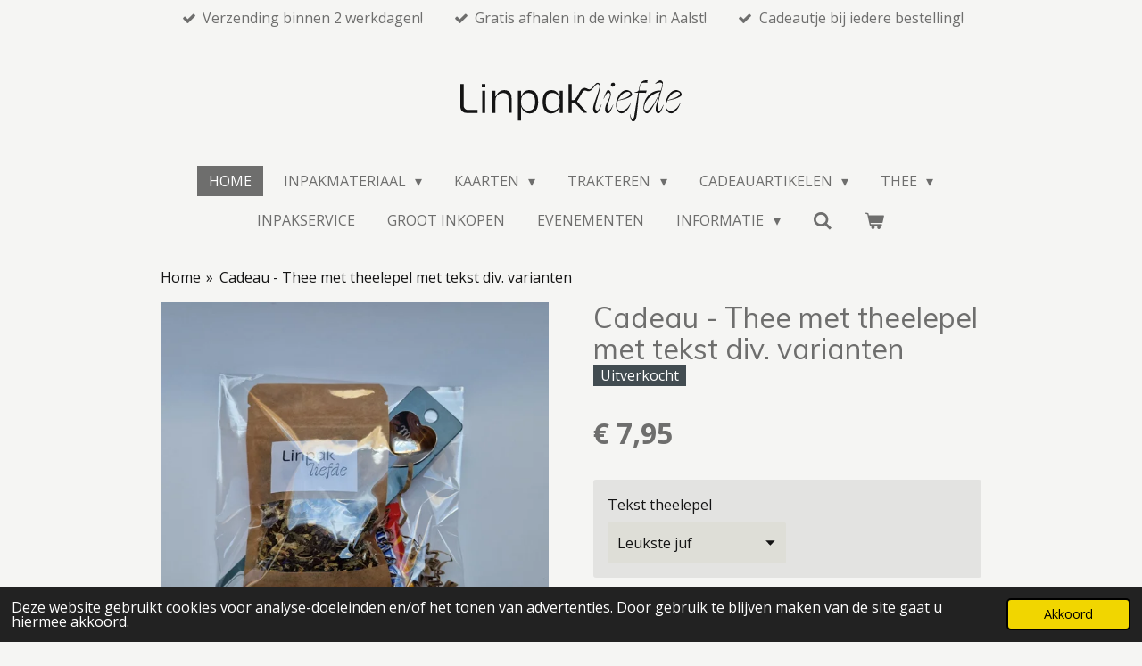

--- FILE ---
content_type: text/html; charset=UTF-8
request_url: https://www.linpakliefde.nl/product/10978722/cadeau-thee-met-theelepel-met-tekst-div-varianten
body_size: 15069
content:
<!DOCTYPE html>
<html lang="nl">
    <head>
        <meta http-equiv="Content-Type" content="text/html; charset=utf-8">
        <meta name="viewport" content="width=device-width, initial-scale=1.0, maximum-scale=5.0">
        <meta http-equiv="X-UA-Compatible" content="IE=edge">
        <link rel="canonical" href="https://www.linpakliefde.nl/product/10978722/cadeau-thee-met-theelepel-met-tekst-div-varianten">
        <link rel="sitemap" type="application/xml" href="https://www.linpakliefde.nl/sitemap.xml">
        <meta property="og:title" content="Cadeau - Thee met theelepel met tekst div. varianten | Linpakliefde">
        <meta property="og:url" content="https://www.linpakliefde.nl/product/10978722/cadeau-thee-met-theelepel-met-tekst-div-varianten">
        <base href="https://www.linpakliefde.nl/">
        <meta name="description" property="og:description" content="Een compleet theecadeautje met een zakje thee en een leuke theelepel met tekst naar keuze.&amp;nbsp;
Inhoud:
- Zakje thee (zwarte, groene, rooibos of vruchten thee) met papieren theefilters.
- Theelepel hart met tekst naar keuze.
- Ingepakt als compleet cadeautje
&amp;nbsp;">
                <script nonce="a7f023ad1547cdc56141cc421c26e406">
            
            window.JOUWWEB = window.JOUWWEB || {};
            window.JOUWWEB.application = window.JOUWWEB.application || {};
            window.JOUWWEB.application = {"backends":[{"domain":"jouwweb.nl","freeDomain":"jouwweb.site"},{"domain":"webador.com","freeDomain":"webadorsite.com"},{"domain":"webador.de","freeDomain":"webadorsite.com"},{"domain":"webador.fr","freeDomain":"webadorsite.com"},{"domain":"webador.es","freeDomain":"webadorsite.com"},{"domain":"webador.it","freeDomain":"webadorsite.com"},{"domain":"jouwweb.be","freeDomain":"jouwweb.site"},{"domain":"webador.ie","freeDomain":"webadorsite.com"},{"domain":"webador.co.uk","freeDomain":"webadorsite.com"},{"domain":"webador.at","freeDomain":"webadorsite.com"},{"domain":"webador.be","freeDomain":"webadorsite.com"},{"domain":"webador.ch","freeDomain":"webadorsite.com"},{"domain":"webador.ch","freeDomain":"webadorsite.com"},{"domain":"webador.mx","freeDomain":"webadorsite.com"},{"domain":"webador.com","freeDomain":"webadorsite.com"},{"domain":"webador.dk","freeDomain":"webadorsite.com"},{"domain":"webador.se","freeDomain":"webadorsite.com"},{"domain":"webador.no","freeDomain":"webadorsite.com"},{"domain":"webador.fi","freeDomain":"webadorsite.com"},{"domain":"webador.ca","freeDomain":"webadorsite.com"},{"domain":"webador.ca","freeDomain":"webadorsite.com"},{"domain":"webador.pl","freeDomain":"webadorsite.com"},{"domain":"webador.com.au","freeDomain":"webadorsite.com"},{"domain":"webador.nz","freeDomain":"webadorsite.com"}],"editorLocale":"nl-NL","editorTimezone":"Europe\/Amsterdam","editorLanguage":"nl","analytics4TrackingId":"G-E6PZPGE4QM","analyticsDimensions":[],"backendDomain":"www.jouwweb.nl","backendShortDomain":"jouwweb.nl","backendKey":"jouwweb-nl","freeWebsiteDomain":"jouwweb.site","noSsl":false,"build":{"reference":"634afd3"},"linkHostnames":["www.jouwweb.nl","www.webador.com","www.webador.de","www.webador.fr","www.webador.es","www.webador.it","www.jouwweb.be","www.webador.ie","www.webador.co.uk","www.webador.at","www.webador.be","www.webador.ch","fr.webador.ch","www.webador.mx","es.webador.com","www.webador.dk","www.webador.se","www.webador.no","www.webador.fi","www.webador.ca","fr.webador.ca","www.webador.pl","www.webador.com.au","www.webador.nz"],"assetsUrl":"https:\/\/assets.jwwb.nl","loginUrl":"https:\/\/www.jouwweb.nl\/inloggen","publishUrl":"https:\/\/www.jouwweb.nl\/v2\/website\/3195159\/publish-proxy","adminUserOrIp":false,"pricing":{"plans":{"lite":{"amount":"700","currency":"EUR"},"pro":{"amount":"1200","currency":"EUR"},"business":{"amount":"2400","currency":"EUR"}},"yearlyDiscount":{"price":{"amount":"0","currency":"EUR"},"ratio":0,"percent":"0%","discountPrice":{"amount":"0","currency":"EUR"},"termPricePerMonth":{"amount":"0","currency":"EUR"},"termPricePerYear":{"amount":"0","currency":"EUR"}}},"hcUrl":{"add-product-variants":"https:\/\/help.jouwweb.nl\/hc\/nl\/articles\/28594307773201","basic-vs-advanced-shipping":"https:\/\/help.jouwweb.nl\/hc\/nl\/articles\/28594268794257","html-in-head":"https:\/\/help.jouwweb.nl\/hc\/nl\/articles\/28594336422545","link-domain-name":"https:\/\/help.jouwweb.nl\/hc\/nl\/articles\/28594325307409","optimize-for-mobile":"https:\/\/help.jouwweb.nl\/hc\/nl\/articles\/28594312927121","seo":"https:\/\/help.jouwweb.nl\/hc\/nl\/sections\/28507243966737","transfer-domain-name":"https:\/\/help.jouwweb.nl\/hc\/nl\/articles\/28594325232657","website-not-secure":"https:\/\/help.jouwweb.nl\/hc\/nl\/articles\/28594252935825"}};
            window.JOUWWEB.brand = {"type":"jouwweb","name":"JouwWeb","domain":"JouwWeb.nl","supportEmail":"support@jouwweb.nl"};
                    
                window.JOUWWEB = window.JOUWWEB || {};
                window.JOUWWEB.websiteRendering = {"locale":"nl-NL","timezone":"Europe\/Amsterdam","routes":{"api\/upload\/product-field":"\/_api\/upload\/product-field","checkout\/cart":"\/winkelwagen","payment":"\/bestelling-afronden\/:publicOrderId","payment\/forward":"\/bestelling-afronden\/:publicOrderId\/forward","public-order":"\/bestelling\/:publicOrderId","checkout\/authorize":"\/winkelwagen\/authorize\/:gateway","wishlist":"\/verlanglijst"}};
                                                    window.JOUWWEB.website = {"id":3195159,"locale":"nl-NL","enabled":true,"title":"Linpakliefde","hasTitle":true,"roleOfLoggedInUser":null,"ownerLocale":"nl-NL","plan":"business","freeWebsiteDomain":"jouwweb.site","backendKey":"jouwweb-nl","currency":"EUR","defaultLocale":"nl-NL","url":"https:\/\/www.linpakliefde.nl\/","homepageSegmentId":12815068,"category":"webshop","isOffline":false,"isPublished":true,"locales":["nl-NL"],"allowed":{"ads":false,"credits":true,"externalLinks":true,"slideshow":true,"customDefaultSlideshow":true,"hostedAlbums":true,"moderators":true,"mailboxQuota":10,"statisticsVisitors":true,"statisticsDetailed":true,"statisticsMonths":-1,"favicon":true,"password":true,"freeDomains":0,"freeMailAccounts":1,"canUseLanguages":false,"fileUpload":true,"legacyFontSize":false,"webshop":true,"products":-1,"imageText":false,"search":true,"audioUpload":true,"videoUpload":5000,"allowDangerousForms":false,"allowHtmlCode":true,"mobileBar":true,"sidebar":false,"poll":false,"allowCustomForms":true,"allowBusinessListing":true,"allowCustomAnalytics":true,"allowAccountingLink":true,"digitalProducts":true,"sitemapElement":false},"mobileBar":{"enabled":true,"theme":"accent","email":{"active":true,"value":"linpakliefde@outlook.com"},"location":{"active":true,"value":"Hambloksestraat 11"},"phone":{"active":true,"value":"+31639442365"},"whatsapp":{"active":false},"social":{"active":false,"network":"facebook"}},"webshop":{"enabled":true,"currency":"EUR","taxEnabled":true,"taxInclusive":true,"vatDisclaimerVisible":false,"orderNotice":"<p>Neem voor bestellingen vanuit Belgi&euml; contact op via het contactformulier.<\/p>","orderConfirmation":"<p>Bedankt voor je bestelling!<\/p>\n<p>Je ontvangt zo snel mogelijk bericht van ons over de afhandeling van je bestelling!<\/p>","freeShipping":false,"freeShippingAmount":"0.00","shippingDisclaimerVisible":false,"pickupAllowed":true,"couponAllowed":true,"detailsPageAvailable":true,"socialMediaVisible":true,"termsPage":null,"termsPageUrl":null,"extraTerms":null,"pricingVisible":true,"orderButtonVisible":true,"shippingAdvanced":false,"shippingAdvancedBackEnd":false,"soldOutVisible":true,"backInStockNotificationEnabled":false,"canAddProducts":true,"nextOrderNumber":2026002,"allowedServicePoints":["dhl","postnl"],"sendcloudConfigured":false,"sendcloudFallbackPublicKey":"a3d50033a59b4a598f1d7ce7e72aafdf","taxExemptionAllowed":false,"invoiceComment":null,"emptyCartVisible":true,"minimumOrderPrice":"10.00","productNumbersEnabled":false,"wishlistEnabled":true,"hideTaxOnCart":false},"isTreatedAsWebshop":true};                            window.JOUWWEB.cart = {"products":[],"coupon":null,"shippingCountryCode":null,"shippingChoice":null,"breakdown":[]};                            window.JOUWWEB.scripts = ["website-rendering\/webshop"];                        window.parent.JOUWWEB.colorPalette = window.JOUWWEB.colorPalette;
        </script>
                <title>Cadeau - Thee met theelepel met tekst div. varianten | Linpakliefde</title>
                                            <link href="https://primary.jwwb.nl/public/g/x/e/temp-lyfbnxqxzleegoxgupoz/touch-icon-iphone.png?bust=1687541161" rel="apple-touch-icon" sizes="60x60">                                                <link href="https://primary.jwwb.nl/public/g/x/e/temp-lyfbnxqxzleegoxgupoz/touch-icon-ipad.png?bust=1687541161" rel="apple-touch-icon" sizes="76x76">                                                <link href="https://primary.jwwb.nl/public/g/x/e/temp-lyfbnxqxzleegoxgupoz/touch-icon-iphone-retina.png?bust=1687541161" rel="apple-touch-icon" sizes="120x120">                                                <link href="https://primary.jwwb.nl/public/g/x/e/temp-lyfbnxqxzleegoxgupoz/touch-icon-ipad-retina.png?bust=1687541161" rel="apple-touch-icon" sizes="152x152">                                                <link href="https://primary.jwwb.nl/public/g/x/e/temp-lyfbnxqxzleegoxgupoz/favicon.png?bust=1687541161" rel="shortcut icon">                                                <link href="https://primary.jwwb.nl/public/g/x/e/temp-lyfbnxqxzleegoxgupoz/favicon.png?bust=1687541161" rel="icon">                                        <meta property="og:image" content="https&#x3A;&#x2F;&#x2F;primary.jwwb.nl&#x2F;public&#x2F;g&#x2F;x&#x2F;e&#x2F;temp-lyfbnxqxzleegoxgupoz&#x2F;b35ccp&#x2F;20230623_140049.jpg&#x3F;enable-io&#x3D;true&amp;enable&#x3D;upscale&amp;fit&#x3D;bounds&amp;width&#x3D;1200">
                                    <meta name="twitter:card" content="summary_large_image">
                        <meta property="twitter:image" content="https&#x3A;&#x2F;&#x2F;primary.jwwb.nl&#x2F;public&#x2F;g&#x2F;x&#x2F;e&#x2F;temp-lyfbnxqxzleegoxgupoz&#x2F;b35ccp&#x2F;20230623_140049.jpg&#x3F;enable-io&#x3D;true&amp;enable&#x3D;upscale&amp;fit&#x3D;bounds&amp;width&#x3D;1200">
                                                    <script src="https://plausible.io/js/script.manual.js" nonce="a7f023ad1547cdc56141cc421c26e406" data-turbo-track="reload" defer data-domain="shard9.jouwweb.nl"></script>
<link rel="stylesheet" type="text/css" href="https://gfonts.jwwb.nl/css?display=fallback&amp;family=Open+Sans%3A400%2C700%2C400italic%2C700italic%7CMuli%3A400%2C700%2C400italic%2C700italic" nonce="a7f023ad1547cdc56141cc421c26e406" data-turbo-track="dynamic">
<script src="https://assets.jwwb.nl/assets/build/website-rendering/nl-NL.js?bust=af8dcdef13a1895089e9" nonce="a7f023ad1547cdc56141cc421c26e406" data-turbo-track="reload" defer></script>
<script src="https://assets.jwwb.nl/assets/website-rendering/runtime.4835e39f538d0d17d46f.js?bust=e90f0e79d8291a81b415" nonce="a7f023ad1547cdc56141cc421c26e406" data-turbo-track="reload" defer></script>
<script src="https://assets.jwwb.nl/assets/website-rendering/812.881ee67943804724d5af.js?bust=78ab7ad7d6392c42d317" nonce="a7f023ad1547cdc56141cc421c26e406" data-turbo-track="reload" defer></script>
<script src="https://assets.jwwb.nl/assets/website-rendering/main.a9a7b35cd7f79178d360.js?bust=90b25e3a7431c9c7ef1c" nonce="a7f023ad1547cdc56141cc421c26e406" data-turbo-track="reload" defer></script>
<link rel="preload" href="https://assets.jwwb.nl/assets/website-rendering/styles.c7a2b441bf8d633a2752.css?bust=45105d711e9f45e864c3" as="style">
<link rel="preload" href="https://assets.jwwb.nl/assets/website-rendering/fonts/icons-website-rendering/font/website-rendering.woff2?bust=bd2797014f9452dadc8e" as="font" crossorigin>
<link rel="preconnect" href="https://gfonts.jwwb.nl">
<link rel="stylesheet" type="text/css" href="https://assets.jwwb.nl/assets/website-rendering/styles.c7a2b441bf8d633a2752.css?bust=45105d711e9f45e864c3" nonce="a7f023ad1547cdc56141cc421c26e406" data-turbo-track="dynamic">
<link rel="preconnect" href="https://assets.jwwb.nl">
<link rel="stylesheet" type="text/css" href="https://primary.jwwb.nl/public/g/x/e/temp-lyfbnxqxzleegoxgupoz/style.css?bust=1769168352" nonce="a7f023ad1547cdc56141cc421c26e406" data-turbo-track="dynamic">    </head>
    <body
        id="top"
        class="jw-is-no-slideshow jw-header-is-image jw-is-segment-product jw-is-frontend jw-is-no-sidebar jw-is-messagebar jw-is-no-touch-device jw-is-no-mobile"
                                    data-jouwweb-page="10978722"
                                                data-jouwweb-segment-id="10978722"
                                                data-jouwweb-segment-type="product"
                                                data-template-threshold="1020"
                                                data-template-name="clean&#x7C;minimal"
                            itemscope
        itemtype="https://schema.org/Product"
    >
                                    <meta itemprop="url" content="https://www.linpakliefde.nl/product/10978722/cadeau-thee-met-theelepel-met-tekst-div-varianten">
        <a href="#main-content" class="jw-skip-link">
            Ga direct naar de hoofdinhoud        </a>
        <div class="jw-background"></div>
        <div class="jw-body">
            <div class="jw-mobile-menu jw-mobile-is-logo js-mobile-menu">
            <button
            type="button"
            class="jw-mobile-menu__button jw-mobile-toggle"
            aria-label="Open / sluit menu"
        >
            <span class="jw-icon-burger"></span>
        </button>
        <div class="jw-mobile-header jw-mobile-header--image">
        <a            class="jw-mobile-header-content"
                            href="/"
                        >
                            <img class="jw-mobile-logo jw-mobile-logo--landscape" src="https://primary.jwwb.nl/public/g/x/e/temp-lyfbnxqxzleegoxgupoz/lin-2301-primairlogo-export_01-zonderachtergrond.svg" srcset="https://primary.jwwb.nl/public/g/x/e/temp-lyfbnxqxzleegoxgupoz/lin-2301-primairlogo-export_01-zonderachtergrond.svg 1x" alt="Linpakliefde" title="Linpakliefde">                                </a>
    </div>

        <a
        href="/winkelwagen"
        class="jw-mobile-menu__button jw-mobile-header-cart"
        aria-label="Bekijk winkelwagen"
    >
        <span class="jw-icon-badge-wrapper">
            <span class="website-rendering-icon-basket" aria-hidden="true"></span>
            <span class="jw-icon-badge hidden" aria-hidden="true"></span>
        </span>
    </a>
    
    </div>
    <div class="jw-mobile-menu-search jw-mobile-menu-search--hidden">
        <form
            action="/zoeken"
            method="get"
            class="jw-mobile-menu-search__box"
        >
            <input
                type="text"
                name="q"
                value=""
                placeholder="Zoeken..."
                class="jw-mobile-menu-search__input"
                aria-label="Zoeken"
            >
            <button type="submit" class="jw-btn jw-btn--style-flat jw-mobile-menu-search__button" aria-label="Zoeken">
                <span class="website-rendering-icon-search" aria-hidden="true"></span>
            </button>
            <button type="button" class="jw-btn jw-btn--style-flat jw-mobile-menu-search__button js-cancel-search" aria-label="Zoekopdracht annuleren">
                <span class="website-rendering-icon-cancel" aria-hidden="true"></span>
            </button>
        </form>
    </div>
            <div class="message-bar message-bar--accent"><div class="message-bar__container"><ul class="message-bar-usps"><li class="message-bar-usps__item"><i class="website-rendering-icon-ok"></i><span>Verzending binnen 2 werkdagen!</span></li><li class="message-bar-usps__item"><i class="website-rendering-icon-ok"></i><span>Gratis afhalen in de winkel in Aalst!</span></li><li class="message-bar-usps__item"><i class="website-rendering-icon-ok"></i><span>Cadeautje bij iedere bestelling! </span></li></ul></div></div><div class="topmenu">
    <header>
        <div class="topmenu-inner js-topbar-content-container">
            <div class="jw-header-logo">
            <div
    id="jw-header-image-container"
    class="jw-header jw-header-image jw-header-image-toggle"
    style="flex-basis: 278px; max-width: 278px; flex-shrink: 1;"
>
            <a href="/">
        <img id="jw-header-image" data-image-id="84122410" srcset="https://primary.jwwb.nl/public/g/x/e/temp-lyfbnxqxzleegoxgupoz/lin-2301-primairlogo-export_01-zonderachtergrond.svg 278w, https://primary.jwwb.nl/public/g/x/e/temp-lyfbnxqxzleegoxgupoz/lin-2301-primairlogo-export_01-zonderachtergrond.svg 335w" class="jw-header-image" title="Linpakliefde" style="" sizes="278px" width="278" height="51" intrinsicsize="278.00 x 51.00" alt="Linpakliefde">                </a>
    </div>
        <div
    class="jw-header jw-header-title-container jw-header-text jw-header-text-toggle"
    data-stylable="true"
>
    <a        id="jw-header-title"
        class="jw-header-title"
                    href="/"
            >
        LOGO    </a>
</div>
</div>
            <nav class="menu jw-menu-copy">
                <ul
    id="jw-menu"
    class="jw-menu jw-menu-horizontal"
            >
            <li
    class="jw-menu-item jw-menu-is-active"
>
        <a        class="jw-menu-link js-active-menu-item"
        href="/"                                            data-page-link-id="12815068"
                            >
                <span class="">
            Home        </span>
            </a>
                </li>
            <li
    class="jw-menu-item jw-menu-has-submenu"
>
        <a        class="jw-menu-link"
        href="/inpakmateriaal"                                            data-page-link-id="13422128"
                            >
                <span class="">
            Inpakmateriaal        </span>
                    <span class="jw-arrow jw-arrow-toplevel"></span>
            </a>
                    <ul
            class="jw-submenu"
                    >
                            <li
    class="jw-menu-item jw-menu-has-submenu"
>
        <a        class="jw-menu-link"
        href="/inpakmateriaal/cadeaupapier"                                            data-page-link-id="14002832"
                            >
                <span class="">
            Cadeaupapier        </span>
                    <span class="jw-arrow"></span>
            </a>
                    <ul
            class="jw-submenu"
                    >
                            <li
    class="jw-menu-item"
>
        <a        class="jw-menu-link"
        href="/inpakmateriaal/cadeaupapier/cadeaupapier-30-cm"                                            data-page-link-id="14002878"
                            >
                <span class="">
            Cadeaupapier - 30 cm        </span>
            </a>
                </li>
                            <li
    class="jw-menu-item"
>
        <a        class="jw-menu-link"
        href="/inpakmateriaal/cadeaupapier/cadeaupapier-50-cm"                                            data-page-link-id="14002882"
                            >
                <span class="">
            Cadeaupapier - 50 cm        </span>
            </a>
                </li>
                    </ul>
        </li>
                            <li
    class="jw-menu-item jw-menu-has-submenu"
>
        <a        class="jw-menu-link"
        href="/inpakmateriaal/zakjes"                                            data-page-link-id="14002962"
                            >
                <span class="">
            Zakjes        </span>
                    <span class="jw-arrow"></span>
            </a>
                    <ul
            class="jw-submenu"
                    >
                            <li
    class="jw-menu-item"
>
        <a        class="jw-menu-link"
        href="/inpakmateriaal/zakjes/zakjes-papier-7x13-cm"                                            data-page-link-id="14002980"
                            >
                <span class="">
            Zakjes - papier -  7x13 cm        </span>
            </a>
                </li>
                            <li
    class="jw-menu-item"
>
        <a        class="jw-menu-link"
        href="/inpakmateriaal/zakjes/zakjes-papier-12x19-cm"                                            data-page-link-id="14002988"
                            >
                <span class="">
            Zakjes - papier - 12x19 cm        </span>
            </a>
                </li>
                            <li
    class="jw-menu-item"
>
        <a        class="jw-menu-link"
        href="/inpakmateriaal/zakjes/zakjes-papier-17x25-cm"                                            data-page-link-id="14002989"
                            >
                <span class="">
            Zakjes - papier - 17x25 cm        </span>
            </a>
                </li>
                            <li
    class="jw-menu-item"
>
        <a        class="jw-menu-link"
        href="/inpakmateriaal/zakjes/zakjes-papier-blokbodem"                                            data-page-link-id="18759790"
                            >
                <span class="">
            Zakjes - papier - blokbodem        </span>
            </a>
                </li>
                            <li
    class="jw-menu-item"
>
        <a        class="jw-menu-link"
        href="/inpakmateriaal/zakjes/zakjes-cellofaan"                                            data-page-link-id="26315781"
                            >
                <span class="">
            Zakjes - cellofaan        </span>
            </a>
                </li>
                    </ul>
        </li>
                            <li
    class="jw-menu-item jw-menu-has-submenu"
>
        <a        class="jw-menu-link"
        href="/inpakmateriaal/stickers"                                            data-page-link-id="14002502"
                            >
                <span class="">
            Stickers        </span>
                    <span class="jw-arrow"></span>
            </a>
                    <ul
            class="jw-submenu"
                    >
                            <li
    class="jw-menu-item"
>
        <a        class="jw-menu-link"
        href="/inpakmateriaal/stickers/stickers-tekst"                                            data-page-link-id="23409473"
                            >
                <span class="">
            Stickers - tekst        </span>
            </a>
                </li>
                            <li
    class="jw-menu-item"
>
        <a        class="jw-menu-link"
        href="/inpakmateriaal/stickers/stickers-afbeelding"                                            data-page-link-id="23409477"
                            >
                <span class="">
            Stickers - afbeelding        </span>
            </a>
                </li>
                            <li
    class="jw-menu-item"
>
        <a        class="jw-menu-link"
        href="/inpakmateriaal/stickers/stickers-hart"                                            data-page-link-id="23409503"
                            >
                <span class="">
            Stickers - hart        </span>
            </a>
                </li>
                            <li
    class="jw-menu-item"
>
        <a        class="jw-menu-link"
        href="/inpakmateriaal/stickers/stickers-cijfer"                                            data-page-link-id="23409481"
                            >
                <span class="">
            Stickers - cijfer        </span>
            </a>
                </li>
                    </ul>
        </li>
                            <li
    class="jw-menu-item"
>
        <a        class="jw-menu-link"
        href="/inpakmateriaal/tissuepapier"                                            data-page-link-id="14002504"
                            >
                <span class="">
            Tissuepapier        </span>
            </a>
                </li>
                            <li
    class="jw-menu-item jw-menu-has-submenu"
>
        <a        class="jw-menu-link"
        href="/inpakmateriaal/lint-en-koord"                                            data-page-link-id="19834320"
                            >
                <span class="">
            Lint en koord        </span>
                    <span class="jw-arrow"></span>
            </a>
                    <ul
            class="jw-submenu"
                    >
                            <li
    class="jw-menu-item"
>
        <a        class="jw-menu-link"
        href="/inpakmateriaal/lint-en-koord/krullint"                                            data-page-link-id="14002505"
                            >
                <span class="">
            Krullint        </span>
            </a>
                </li>
                            <li
    class="jw-menu-item"
>
        <a        class="jw-menu-link"
        href="/inpakmateriaal/lint-en-koord/satijnlint"                                            data-page-link-id="19834355"
                            >
                <span class="">
            Satijnlint        </span>
            </a>
                </li>
                            <li
    class="jw-menu-item"
>
        <a        class="jw-menu-link"
        href="/inpakmateriaal/lint-en-koord/lucente-lint"                                            data-page-link-id="19834399"
                            >
                <span class="">
            Lucente lint        </span>
            </a>
                </li>
                            <li
    class="jw-menu-item"
>
        <a        class="jw-menu-link"
        href="/inpakmateriaal/lint-en-koord/elastisch-koord"                                            data-page-link-id="19834380"
                            >
                <span class="">
            Elastisch koord        </span>
            </a>
                </li>
                    </ul>
        </li>
                            <li
    class="jw-menu-item"
>
        <a        class="jw-menu-link"
        href="/inpakmateriaal/labels"                                            data-page-link-id="14002514"
                            >
                <span class="">
            Labels        </span>
            </a>
                </li>
                            <li
    class="jw-menu-item"
>
        <a        class="jw-menu-link"
        href="/inpakmateriaal/clips-klemmen"                                            data-page-link-id="14002533"
                            >
                <span class="">
            Clips / klemmen        </span>
            </a>
                </li>
                            <li
    class="jw-menu-item jw-menu-has-submenu"
>
        <a        class="jw-menu-link"
        href="/inpakmateriaal/doosjes-1"                                            data-page-link-id="14491308"
                            >
                <span class="">
            Doosjes        </span>
                    <span class="jw-arrow"></span>
            </a>
                    <ul
            class="jw-submenu"
                    >
                            <li
    class="jw-menu-item"
>
        <a        class="jw-menu-link"
        href="/inpakmateriaal/doosjes-1/doosjes-bedrukt"                                            data-page-link-id="14491476"
                            >
                <span class="">
            Doosjes - bedrukt        </span>
            </a>
                </li>
                            <li
    class="jw-menu-item"
>
        <a        class="jw-menu-link"
        href="/inpakmateriaal/doosjes-1/doosjes-kraft"                                            data-page-link-id="14491482"
                            >
                <span class="">
            Doosjes - kraft        </span>
            </a>
                </li>
                    </ul>
        </li>
                            <li
    class="jw-menu-item jw-menu-has-submenu"
>
        <a        class="jw-menu-link"
        href="/inpakmateriaal/setjes"                                            data-page-link-id="20956615"
                            >
                <span class="">
            Setjes        </span>
                    <span class="jw-arrow"></span>
            </a>
                    <ul
            class="jw-submenu"
                    >
                            <li
    class="jw-menu-item"
>
        <a        class="jw-menu-link"
        href="/inpakmateriaal/setjes/stickersetjes"                                            data-page-link-id="20956637"
                            >
                <span class="">
            Stickersetjes        </span>
            </a>
                </li>
                    </ul>
        </li>
                    </ul>
        </li>
            <li
    class="jw-menu-item jw-menu-has-submenu"
>
        <a        class="jw-menu-link"
        href="/kaarten-1"                                            data-page-link-id="14493580"
                            >
                <span class="">
            Kaarten        </span>
                    <span class="jw-arrow jw-arrow-toplevel"></span>
            </a>
                    <ul
            class="jw-submenu"
                    >
                            <li
    class="jw-menu-item"
>
        <a        class="jw-menu-link"
        href="/kaarten-1/wenskaarten"                                            data-page-link-id="14495479"
                            >
                <span class="">
            Wenskaarten        </span>
            </a>
                </li>
                            <li
    class="jw-menu-item"
>
        <a        class="jw-menu-link"
        href="/kaarten-1/minikaarten"                                            data-page-link-id="14493627"
                            >
                <span class="">
            Minikaarten        </span>
            </a>
                </li>
                    </ul>
        </li>
            <li
    class="jw-menu-item jw-menu-has-submenu"
>
        <a        class="jw-menu-link"
        href="/trakteren"                                            data-page-link-id="13422583"
                            >
                <span class="">
            Trakteren        </span>
                    <span class="jw-arrow jw-arrow-toplevel"></span>
            </a>
                    <ul
            class="jw-submenu"
                    >
                            <li
    class="jw-menu-item jw-menu-has-submenu"
>
        <a        class="jw-menu-link"
        href="/trakteren/kant-en-klare-traktaties"                                            data-page-link-id="19554629"
                            >
                <span class="">
            Kant-en-klare traktaties        </span>
                    <span class="jw-arrow"></span>
            </a>
                    <ul
            class="jw-submenu"
                    >
                            <li
    class="jw-menu-item"
>
        <a        class="jw-menu-link"
        href="/trakteren/kant-en-klare-traktaties/traktaties-kinderen"                                            data-page-link-id="14493838"
                            >
                <span class="">
            Traktaties kinderen        </span>
            </a>
                </li>
                            <li
    class="jw-menu-item"
>
        <a        class="jw-menu-link"
        href="/trakteren/kant-en-klare-traktaties/traktaties-volwassenen"                                            data-page-link-id="28210369"
                            >
                <span class="">
            Traktaties volwassenen        </span>
            </a>
                </li>
                            <li
    class="jw-menu-item"
>
        <a        class="jw-menu-link"
        href="/trakteren/kant-en-klare-traktaties/bedankjes"                                            data-page-link-id="14493925"
                            >
                <span class="">
            Bedankjes        </span>
            </a>
                </li>
                    </ul>
        </li>
                            <li
    class="jw-menu-item jw-menu-has-submenu"
>
        <a        class="jw-menu-link"
        href="/trakteren/traktatiematerialen"                                            data-page-link-id="16269958"
                            >
                <span class="">
            Traktatiematerialen        </span>
                    <span class="jw-arrow"></span>
            </a>
                    <ul
            class="jw-submenu"
                    >
                            <li
    class="jw-menu-item"
>
        <a        class="jw-menu-link"
        href="/trakteren/traktatiematerialen/traktatiestickers"                                            data-page-link-id="16269992"
                            >
                <span class="">
            Traktatiestickers        </span>
            </a>
                </li>
                            <li
    class="jw-menu-item"
>
        <a        class="jw-menu-link"
        href="/trakteren/traktatiematerialen/traktatieverpakkingen"                                            data-page-link-id="16269997"
                            >
                <span class="">
            Traktatieverpakkingen        </span>
            </a>
                </li>
                    </ul>
        </li>
                    </ul>
        </li>
            <li
    class="jw-menu-item jw-menu-has-submenu"
>
        <a        class="jw-menu-link"
        href="/cadeauartikelen"                                            data-page-link-id="18361345"
                            >
                <span class="">
            Cadeauartikelen        </span>
                    <span class="jw-arrow jw-arrow-toplevel"></span>
            </a>
                    <ul
            class="jw-submenu"
                    >
                            <li
    class="jw-menu-item"
>
        <a        class="jw-menu-link"
        href="/cadeauartikelen/cadeaubonnen"                                            data-page-link-id="21726353"
                            >
                <span class="">
            Cadeaubonnen        </span>
            </a>
                </li>
                            <li
    class="jw-menu-item jw-menu-has-submenu"
>
        <a        class="jw-menu-link"
        href="/cadeauartikelen/sieraden"                                            data-page-link-id="18581597"
                            >
                <span class="">
            Sieraden        </span>
                    <span class="jw-arrow"></span>
            </a>
                    <ul
            class="jw-submenu"
                    >
                            <li
    class="jw-menu-item"
>
        <a        class="jw-menu-link"
        href="/cadeauartikelen/sieraden/kettingen"                                            data-page-link-id="18581617"
                            >
                <span class="">
            Kettingen        </span>
            </a>
                </li>
                            <li
    class="jw-menu-item"
>
        <a        class="jw-menu-link"
        href="/cadeauartikelen/sieraden/armbanden"                                            data-page-link-id="18581627"
                            >
                <span class="">
            Armbanden        </span>
            </a>
                </li>
                            <li
    class="jw-menu-item"
>
        <a        class="jw-menu-link"
        href="/cadeauartikelen/sieraden/enkelbandjes"                                            data-page-link-id="18581628"
                            >
                <span class="">
            Enkelbandjes        </span>
            </a>
                </li>
                            <li
    class="jw-menu-item"
>
        <a        class="jw-menu-link"
        href="/cadeauartikelen/sieraden/lint-armbandjes"                                            data-page-link-id="18660693"
                            >
                <span class="">
            Lint armbandjes        </span>
            </a>
                </li>
                    </ul>
        </li>
                            <li
    class="jw-menu-item"
>
        <a        class="jw-menu-link"
        href="/cadeauartikelen/theecadeaus-1"                                            data-page-link-id="18361414"
                            >
                <span class="">
            Theecadeaus        </span>
            </a>
                </li>
                            <li
    class="jw-menu-item"
>
        <a        class="jw-menu-link"
        href="/cadeauartikelen/woonaccessoires"                                            data-page-link-id="18361426"
                            >
                <span class="">
            Woonaccessoires        </span>
            </a>
                </li>
                    </ul>
        </li>
            <li
    class="jw-menu-item jw-menu-has-submenu"
>
        <a        class="jw-menu-link"
        href="/thee"                                            data-page-link-id="13422753"
                            >
                <span class="">
            Thee        </span>
                    <span class="jw-arrow jw-arrow-toplevel"></span>
            </a>
                    <ul
            class="jw-submenu"
                    >
                            <li
    class="jw-menu-item"
>
        <a        class="jw-menu-link"
        href="/thee/zwarte-thee"                                            data-page-link-id="14441188"
                            >
                <span class="">
            Zwarte thee        </span>
            </a>
                </li>
                            <li
    class="jw-menu-item"
>
        <a        class="jw-menu-link"
        href="/thee/groene-thee"                                            data-page-link-id="14441189"
                            >
                <span class="">
            Groene thee        </span>
            </a>
                </li>
                            <li
    class="jw-menu-item"
>
        <a        class="jw-menu-link"
        href="/thee/rooibos"                                            data-page-link-id="14441201"
                            >
                <span class="">
            Rooibos        </span>
            </a>
                </li>
                            <li
    class="jw-menu-item"
>
        <a        class="jw-menu-link"
        href="/thee/vruchtenthee"                                            data-page-link-id="14441200"
                            >
                <span class="">
            Vruchtenthee        </span>
            </a>
                </li>
                            <li
    class="jw-menu-item"
>
        <a        class="jw-menu-link"
        href="/thee/thee-accessoires"                                            data-page-link-id="23482073"
                            >
                <span class="">
            Thee accessoires        </span>
            </a>
                </li>
                    </ul>
        </li>
            <li
    class="jw-menu-item"
>
        <a        class="jw-menu-link"
        href="/inpakservice"                                            data-page-link-id="18359294"
                            >
                <span class="">
            Inpakservice        </span>
            </a>
                </li>
            <li
    class="jw-menu-item"
>
        <a        class="jw-menu-link"
        href="/groot-inkopen"                                            data-page-link-id="21353168"
                            >
                <span class="">
            Groot inkopen        </span>
            </a>
                </li>
            <li
    class="jw-menu-item"
>
        <a        class="jw-menu-link"
        href="/evenementen"                                            data-page-link-id="15089697"
                            >
                <span class="">
            Evenementen        </span>
            </a>
                </li>
            <li
    class="jw-menu-item jw-menu-has-submenu"
>
        <a        class="jw-menu-link"
        href="/informatie"                                            data-page-link-id="14603038"
                            >
                <span class="">
            Informatie        </span>
                    <span class="jw-arrow jw-arrow-toplevel"></span>
            </a>
                    <ul
            class="jw-submenu"
                    >
                            <li
    class="jw-menu-item"
>
        <a        class="jw-menu-link"
        href="/informatie/over-mij"                                            data-page-link-id="23466450"
                            >
                <span class="">
            Over mij        </span>
            </a>
                </li>
                            <li
    class="jw-menu-item"
>
        <a        class="jw-menu-link"
        href="/informatie/contact"                                            data-page-link-id="12815070"
                            >
                <span class="">
            Contact        </span>
            </a>
                </li>
                            <li
    class="jw-menu-item"
>
        <a        class="jw-menu-link"
        href="/informatie/openingstijden"                                            data-page-link-id="14603091"
                            >
                <span class="">
            Openingstijden        </span>
            </a>
                </li>
                            <li
    class="jw-menu-item"
>
        <a        class="jw-menu-link"
        href="/informatie/verzending"                                            data-page-link-id="14603199"
                            >
                <span class="">
            Verzending        </span>
            </a>
                </li>
                    </ul>
        </li>
            <li
    class="jw-menu-item jw-menu-search-item"
>
        <button        class="jw-menu-link jw-menu-link--icon jw-text-button"
                                                                    title="Zoeken"
            >
                                <span class="website-rendering-icon-search"></span>
                            <span class="hidden-desktop-horizontal-menu">
            Zoeken        </span>
            </button>
                
            <div class="jw-popover-container jw-popover-container--inline is-hidden">
                <div class="jw-popover-backdrop"></div>
                <div class="jw-popover">
                    <div class="jw-popover__arrow"></div>
                    <div class="jw-popover__content jw-section-white">
                        <form  class="jw-search" action="/zoeken" method="get">
                            
                            <input class="jw-search__input" type="text" name="q" value="" placeholder="Zoeken..." aria-label="Zoeken" >
                            <button class="jw-search__submit" type="submit" aria-label="Zoeken">
                                <span class="website-rendering-icon-search" aria-hidden="true"></span>
                            </button>
                        </form>
                    </div>
                </div>
            </div>
                        </li>
            <li
    class="jw-menu-item jw-menu-wishlist-item js-menu-wishlist-item jw-menu-wishlist-item--hidden"
>
        <a        class="jw-menu-link jw-menu-link--icon"
        href="/verlanglijst"                                                            title="Verlanglijst"
            >
                                    <span class="jw-icon-badge-wrapper">
                        <span class="website-rendering-icon-heart"></span>
                                            <span class="jw-icon-badge hidden">
                    0                </span>
                            <span class="hidden-desktop-horizontal-menu">
            Verlanglijst        </span>
            </a>
                </li>
            <li
    class="jw-menu-item js-menu-cart-item "
>
        <a        class="jw-menu-link jw-menu-link--icon"
        href="/winkelwagen"                                                            title="Winkelwagen"
            >
                                    <span class="jw-icon-badge-wrapper">
                        <span class="website-rendering-icon-basket"></span>
                                            <span class="jw-icon-badge hidden">
                    0                </span>
                            <span class="hidden-desktop-horizontal-menu">
            Winkelwagen        </span>
            </a>
                </li>
    
    </ul>

    <script nonce="a7f023ad1547cdc56141cc421c26e406" id="jw-mobile-menu-template" type="text/template">
        <ul id="jw-menu" class="jw-menu jw-menu-horizontal jw-menu-spacing--mobile-bar">
                            <li
    class="jw-menu-item jw-menu-search-item"
>
                
                 <li class="jw-menu-item jw-mobile-menu-search-item">
                    <form class="jw-search" action="/zoeken" method="get">
                        <input class="jw-search__input" type="text" name="q" value="" placeholder="Zoeken..." aria-label="Zoeken">
                        <button class="jw-search__submit" type="submit" aria-label="Zoeken">
                            <span class="website-rendering-icon-search" aria-hidden="true"></span>
                        </button>
                    </form>
                </li>
                        </li>
                            <li
    class="jw-menu-item jw-menu-is-active"
>
        <a        class="jw-menu-link js-active-menu-item"
        href="/"                                            data-page-link-id="12815068"
                            >
                <span class="">
            Home        </span>
            </a>
                </li>
                            <li
    class="jw-menu-item jw-menu-has-submenu"
>
        <a        class="jw-menu-link"
        href="/inpakmateriaal"                                            data-page-link-id="13422128"
                            >
                <span class="">
            Inpakmateriaal        </span>
                    <span class="jw-arrow jw-arrow-toplevel"></span>
            </a>
                    <ul
            class="jw-submenu"
                    >
                            <li
    class="jw-menu-item jw-menu-has-submenu"
>
        <a        class="jw-menu-link"
        href="/inpakmateriaal/cadeaupapier"                                            data-page-link-id="14002832"
                            >
                <span class="">
            Cadeaupapier        </span>
                    <span class="jw-arrow"></span>
            </a>
                    <ul
            class="jw-submenu"
                    >
                            <li
    class="jw-menu-item"
>
        <a        class="jw-menu-link"
        href="/inpakmateriaal/cadeaupapier/cadeaupapier-30-cm"                                            data-page-link-id="14002878"
                            >
                <span class="">
            Cadeaupapier - 30 cm        </span>
            </a>
                </li>
                            <li
    class="jw-menu-item"
>
        <a        class="jw-menu-link"
        href="/inpakmateriaal/cadeaupapier/cadeaupapier-50-cm"                                            data-page-link-id="14002882"
                            >
                <span class="">
            Cadeaupapier - 50 cm        </span>
            </a>
                </li>
                    </ul>
        </li>
                            <li
    class="jw-menu-item jw-menu-has-submenu"
>
        <a        class="jw-menu-link"
        href="/inpakmateriaal/zakjes"                                            data-page-link-id="14002962"
                            >
                <span class="">
            Zakjes        </span>
                    <span class="jw-arrow"></span>
            </a>
                    <ul
            class="jw-submenu"
                    >
                            <li
    class="jw-menu-item"
>
        <a        class="jw-menu-link"
        href="/inpakmateriaal/zakjes/zakjes-papier-7x13-cm"                                            data-page-link-id="14002980"
                            >
                <span class="">
            Zakjes - papier -  7x13 cm        </span>
            </a>
                </li>
                            <li
    class="jw-menu-item"
>
        <a        class="jw-menu-link"
        href="/inpakmateriaal/zakjes/zakjes-papier-12x19-cm"                                            data-page-link-id="14002988"
                            >
                <span class="">
            Zakjes - papier - 12x19 cm        </span>
            </a>
                </li>
                            <li
    class="jw-menu-item"
>
        <a        class="jw-menu-link"
        href="/inpakmateriaal/zakjes/zakjes-papier-17x25-cm"                                            data-page-link-id="14002989"
                            >
                <span class="">
            Zakjes - papier - 17x25 cm        </span>
            </a>
                </li>
                            <li
    class="jw-menu-item"
>
        <a        class="jw-menu-link"
        href="/inpakmateriaal/zakjes/zakjes-papier-blokbodem"                                            data-page-link-id="18759790"
                            >
                <span class="">
            Zakjes - papier - blokbodem        </span>
            </a>
                </li>
                            <li
    class="jw-menu-item"
>
        <a        class="jw-menu-link"
        href="/inpakmateriaal/zakjes/zakjes-cellofaan"                                            data-page-link-id="26315781"
                            >
                <span class="">
            Zakjes - cellofaan        </span>
            </a>
                </li>
                    </ul>
        </li>
                            <li
    class="jw-menu-item jw-menu-has-submenu"
>
        <a        class="jw-menu-link"
        href="/inpakmateriaal/stickers"                                            data-page-link-id="14002502"
                            >
                <span class="">
            Stickers        </span>
                    <span class="jw-arrow"></span>
            </a>
                    <ul
            class="jw-submenu"
                    >
                            <li
    class="jw-menu-item"
>
        <a        class="jw-menu-link"
        href="/inpakmateriaal/stickers/stickers-tekst"                                            data-page-link-id="23409473"
                            >
                <span class="">
            Stickers - tekst        </span>
            </a>
                </li>
                            <li
    class="jw-menu-item"
>
        <a        class="jw-menu-link"
        href="/inpakmateriaal/stickers/stickers-afbeelding"                                            data-page-link-id="23409477"
                            >
                <span class="">
            Stickers - afbeelding        </span>
            </a>
                </li>
                            <li
    class="jw-menu-item"
>
        <a        class="jw-menu-link"
        href="/inpakmateriaal/stickers/stickers-hart"                                            data-page-link-id="23409503"
                            >
                <span class="">
            Stickers - hart        </span>
            </a>
                </li>
                            <li
    class="jw-menu-item"
>
        <a        class="jw-menu-link"
        href="/inpakmateriaal/stickers/stickers-cijfer"                                            data-page-link-id="23409481"
                            >
                <span class="">
            Stickers - cijfer        </span>
            </a>
                </li>
                    </ul>
        </li>
                            <li
    class="jw-menu-item"
>
        <a        class="jw-menu-link"
        href="/inpakmateriaal/tissuepapier"                                            data-page-link-id="14002504"
                            >
                <span class="">
            Tissuepapier        </span>
            </a>
                </li>
                            <li
    class="jw-menu-item jw-menu-has-submenu"
>
        <a        class="jw-menu-link"
        href="/inpakmateriaal/lint-en-koord"                                            data-page-link-id="19834320"
                            >
                <span class="">
            Lint en koord        </span>
                    <span class="jw-arrow"></span>
            </a>
                    <ul
            class="jw-submenu"
                    >
                            <li
    class="jw-menu-item"
>
        <a        class="jw-menu-link"
        href="/inpakmateriaal/lint-en-koord/krullint"                                            data-page-link-id="14002505"
                            >
                <span class="">
            Krullint        </span>
            </a>
                </li>
                            <li
    class="jw-menu-item"
>
        <a        class="jw-menu-link"
        href="/inpakmateriaal/lint-en-koord/satijnlint"                                            data-page-link-id="19834355"
                            >
                <span class="">
            Satijnlint        </span>
            </a>
                </li>
                            <li
    class="jw-menu-item"
>
        <a        class="jw-menu-link"
        href="/inpakmateriaal/lint-en-koord/lucente-lint"                                            data-page-link-id="19834399"
                            >
                <span class="">
            Lucente lint        </span>
            </a>
                </li>
                            <li
    class="jw-menu-item"
>
        <a        class="jw-menu-link"
        href="/inpakmateriaal/lint-en-koord/elastisch-koord"                                            data-page-link-id="19834380"
                            >
                <span class="">
            Elastisch koord        </span>
            </a>
                </li>
                    </ul>
        </li>
                            <li
    class="jw-menu-item"
>
        <a        class="jw-menu-link"
        href="/inpakmateriaal/labels"                                            data-page-link-id="14002514"
                            >
                <span class="">
            Labels        </span>
            </a>
                </li>
                            <li
    class="jw-menu-item"
>
        <a        class="jw-menu-link"
        href="/inpakmateriaal/clips-klemmen"                                            data-page-link-id="14002533"
                            >
                <span class="">
            Clips / klemmen        </span>
            </a>
                </li>
                            <li
    class="jw-menu-item jw-menu-has-submenu"
>
        <a        class="jw-menu-link"
        href="/inpakmateriaal/doosjes-1"                                            data-page-link-id="14491308"
                            >
                <span class="">
            Doosjes        </span>
                    <span class="jw-arrow"></span>
            </a>
                    <ul
            class="jw-submenu"
                    >
                            <li
    class="jw-menu-item"
>
        <a        class="jw-menu-link"
        href="/inpakmateriaal/doosjes-1/doosjes-bedrukt"                                            data-page-link-id="14491476"
                            >
                <span class="">
            Doosjes - bedrukt        </span>
            </a>
                </li>
                            <li
    class="jw-menu-item"
>
        <a        class="jw-menu-link"
        href="/inpakmateriaal/doosjes-1/doosjes-kraft"                                            data-page-link-id="14491482"
                            >
                <span class="">
            Doosjes - kraft        </span>
            </a>
                </li>
                    </ul>
        </li>
                            <li
    class="jw-menu-item jw-menu-has-submenu"
>
        <a        class="jw-menu-link"
        href="/inpakmateriaal/setjes"                                            data-page-link-id="20956615"
                            >
                <span class="">
            Setjes        </span>
                    <span class="jw-arrow"></span>
            </a>
                    <ul
            class="jw-submenu"
                    >
                            <li
    class="jw-menu-item"
>
        <a        class="jw-menu-link"
        href="/inpakmateriaal/setjes/stickersetjes"                                            data-page-link-id="20956637"
                            >
                <span class="">
            Stickersetjes        </span>
            </a>
                </li>
                    </ul>
        </li>
                    </ul>
        </li>
                            <li
    class="jw-menu-item jw-menu-has-submenu"
>
        <a        class="jw-menu-link"
        href="/kaarten-1"                                            data-page-link-id="14493580"
                            >
                <span class="">
            Kaarten        </span>
                    <span class="jw-arrow jw-arrow-toplevel"></span>
            </a>
                    <ul
            class="jw-submenu"
                    >
                            <li
    class="jw-menu-item"
>
        <a        class="jw-menu-link"
        href="/kaarten-1/wenskaarten"                                            data-page-link-id="14495479"
                            >
                <span class="">
            Wenskaarten        </span>
            </a>
                </li>
                            <li
    class="jw-menu-item"
>
        <a        class="jw-menu-link"
        href="/kaarten-1/minikaarten"                                            data-page-link-id="14493627"
                            >
                <span class="">
            Minikaarten        </span>
            </a>
                </li>
                    </ul>
        </li>
                            <li
    class="jw-menu-item jw-menu-has-submenu"
>
        <a        class="jw-menu-link"
        href="/trakteren"                                            data-page-link-id="13422583"
                            >
                <span class="">
            Trakteren        </span>
                    <span class="jw-arrow jw-arrow-toplevel"></span>
            </a>
                    <ul
            class="jw-submenu"
                    >
                            <li
    class="jw-menu-item jw-menu-has-submenu"
>
        <a        class="jw-menu-link"
        href="/trakteren/kant-en-klare-traktaties"                                            data-page-link-id="19554629"
                            >
                <span class="">
            Kant-en-klare traktaties        </span>
                    <span class="jw-arrow"></span>
            </a>
                    <ul
            class="jw-submenu"
                    >
                            <li
    class="jw-menu-item"
>
        <a        class="jw-menu-link"
        href="/trakteren/kant-en-klare-traktaties/traktaties-kinderen"                                            data-page-link-id="14493838"
                            >
                <span class="">
            Traktaties kinderen        </span>
            </a>
                </li>
                            <li
    class="jw-menu-item"
>
        <a        class="jw-menu-link"
        href="/trakteren/kant-en-klare-traktaties/traktaties-volwassenen"                                            data-page-link-id="28210369"
                            >
                <span class="">
            Traktaties volwassenen        </span>
            </a>
                </li>
                            <li
    class="jw-menu-item"
>
        <a        class="jw-menu-link"
        href="/trakteren/kant-en-klare-traktaties/bedankjes"                                            data-page-link-id="14493925"
                            >
                <span class="">
            Bedankjes        </span>
            </a>
                </li>
                    </ul>
        </li>
                            <li
    class="jw-menu-item jw-menu-has-submenu"
>
        <a        class="jw-menu-link"
        href="/trakteren/traktatiematerialen"                                            data-page-link-id="16269958"
                            >
                <span class="">
            Traktatiematerialen        </span>
                    <span class="jw-arrow"></span>
            </a>
                    <ul
            class="jw-submenu"
                    >
                            <li
    class="jw-menu-item"
>
        <a        class="jw-menu-link"
        href="/trakteren/traktatiematerialen/traktatiestickers"                                            data-page-link-id="16269992"
                            >
                <span class="">
            Traktatiestickers        </span>
            </a>
                </li>
                            <li
    class="jw-menu-item"
>
        <a        class="jw-menu-link"
        href="/trakteren/traktatiematerialen/traktatieverpakkingen"                                            data-page-link-id="16269997"
                            >
                <span class="">
            Traktatieverpakkingen        </span>
            </a>
                </li>
                    </ul>
        </li>
                    </ul>
        </li>
                            <li
    class="jw-menu-item jw-menu-has-submenu"
>
        <a        class="jw-menu-link"
        href="/cadeauartikelen"                                            data-page-link-id="18361345"
                            >
                <span class="">
            Cadeauartikelen        </span>
                    <span class="jw-arrow jw-arrow-toplevel"></span>
            </a>
                    <ul
            class="jw-submenu"
                    >
                            <li
    class="jw-menu-item"
>
        <a        class="jw-menu-link"
        href="/cadeauartikelen/cadeaubonnen"                                            data-page-link-id="21726353"
                            >
                <span class="">
            Cadeaubonnen        </span>
            </a>
                </li>
                            <li
    class="jw-menu-item jw-menu-has-submenu"
>
        <a        class="jw-menu-link"
        href="/cadeauartikelen/sieraden"                                            data-page-link-id="18581597"
                            >
                <span class="">
            Sieraden        </span>
                    <span class="jw-arrow"></span>
            </a>
                    <ul
            class="jw-submenu"
                    >
                            <li
    class="jw-menu-item"
>
        <a        class="jw-menu-link"
        href="/cadeauartikelen/sieraden/kettingen"                                            data-page-link-id="18581617"
                            >
                <span class="">
            Kettingen        </span>
            </a>
                </li>
                            <li
    class="jw-menu-item"
>
        <a        class="jw-menu-link"
        href="/cadeauartikelen/sieraden/armbanden"                                            data-page-link-id="18581627"
                            >
                <span class="">
            Armbanden        </span>
            </a>
                </li>
                            <li
    class="jw-menu-item"
>
        <a        class="jw-menu-link"
        href="/cadeauartikelen/sieraden/enkelbandjes"                                            data-page-link-id="18581628"
                            >
                <span class="">
            Enkelbandjes        </span>
            </a>
                </li>
                            <li
    class="jw-menu-item"
>
        <a        class="jw-menu-link"
        href="/cadeauartikelen/sieraden/lint-armbandjes"                                            data-page-link-id="18660693"
                            >
                <span class="">
            Lint armbandjes        </span>
            </a>
                </li>
                    </ul>
        </li>
                            <li
    class="jw-menu-item"
>
        <a        class="jw-menu-link"
        href="/cadeauartikelen/theecadeaus-1"                                            data-page-link-id="18361414"
                            >
                <span class="">
            Theecadeaus        </span>
            </a>
                </li>
                            <li
    class="jw-menu-item"
>
        <a        class="jw-menu-link"
        href="/cadeauartikelen/woonaccessoires"                                            data-page-link-id="18361426"
                            >
                <span class="">
            Woonaccessoires        </span>
            </a>
                </li>
                    </ul>
        </li>
                            <li
    class="jw-menu-item jw-menu-has-submenu"
>
        <a        class="jw-menu-link"
        href="/thee"                                            data-page-link-id="13422753"
                            >
                <span class="">
            Thee        </span>
                    <span class="jw-arrow jw-arrow-toplevel"></span>
            </a>
                    <ul
            class="jw-submenu"
                    >
                            <li
    class="jw-menu-item"
>
        <a        class="jw-menu-link"
        href="/thee/zwarte-thee"                                            data-page-link-id="14441188"
                            >
                <span class="">
            Zwarte thee        </span>
            </a>
                </li>
                            <li
    class="jw-menu-item"
>
        <a        class="jw-menu-link"
        href="/thee/groene-thee"                                            data-page-link-id="14441189"
                            >
                <span class="">
            Groene thee        </span>
            </a>
                </li>
                            <li
    class="jw-menu-item"
>
        <a        class="jw-menu-link"
        href="/thee/rooibos"                                            data-page-link-id="14441201"
                            >
                <span class="">
            Rooibos        </span>
            </a>
                </li>
                            <li
    class="jw-menu-item"
>
        <a        class="jw-menu-link"
        href="/thee/vruchtenthee"                                            data-page-link-id="14441200"
                            >
                <span class="">
            Vruchtenthee        </span>
            </a>
                </li>
                            <li
    class="jw-menu-item"
>
        <a        class="jw-menu-link"
        href="/thee/thee-accessoires"                                            data-page-link-id="23482073"
                            >
                <span class="">
            Thee accessoires        </span>
            </a>
                </li>
                    </ul>
        </li>
                            <li
    class="jw-menu-item"
>
        <a        class="jw-menu-link"
        href="/inpakservice"                                            data-page-link-id="18359294"
                            >
                <span class="">
            Inpakservice        </span>
            </a>
                </li>
                            <li
    class="jw-menu-item"
>
        <a        class="jw-menu-link"
        href="/groot-inkopen"                                            data-page-link-id="21353168"
                            >
                <span class="">
            Groot inkopen        </span>
            </a>
                </li>
                            <li
    class="jw-menu-item"
>
        <a        class="jw-menu-link"
        href="/evenementen"                                            data-page-link-id="15089697"
                            >
                <span class="">
            Evenementen        </span>
            </a>
                </li>
                            <li
    class="jw-menu-item jw-menu-has-submenu"
>
        <a        class="jw-menu-link"
        href="/informatie"                                            data-page-link-id="14603038"
                            >
                <span class="">
            Informatie        </span>
                    <span class="jw-arrow jw-arrow-toplevel"></span>
            </a>
                    <ul
            class="jw-submenu"
                    >
                            <li
    class="jw-menu-item"
>
        <a        class="jw-menu-link"
        href="/informatie/over-mij"                                            data-page-link-id="23466450"
                            >
                <span class="">
            Over mij        </span>
            </a>
                </li>
                            <li
    class="jw-menu-item"
>
        <a        class="jw-menu-link"
        href="/informatie/contact"                                            data-page-link-id="12815070"
                            >
                <span class="">
            Contact        </span>
            </a>
                </li>
                            <li
    class="jw-menu-item"
>
        <a        class="jw-menu-link"
        href="/informatie/openingstijden"                                            data-page-link-id="14603091"
                            >
                <span class="">
            Openingstijden        </span>
            </a>
                </li>
                            <li
    class="jw-menu-item"
>
        <a        class="jw-menu-link"
        href="/informatie/verzending"                                            data-page-link-id="14603199"
                            >
                <span class="">
            Verzending        </span>
            </a>
                </li>
                    </ul>
        </li>
                            <li
    class="jw-menu-item jw-menu-wishlist-item js-menu-wishlist-item jw-menu-wishlist-item--hidden"
>
        <a        class="jw-menu-link jw-menu-link--icon"
        href="/verlanglijst"                                                            title="Verlanglijst"
            >
                                    <span class="jw-icon-badge-wrapper">
                        <span class="website-rendering-icon-heart"></span>
                                            <span class="jw-icon-badge hidden">
                    0                </span>
                            <span class="hidden-desktop-horizontal-menu">
            Verlanglijst        </span>
            </a>
                </li>
            
                    </ul>
    </script>
            </nav>
        </div>
    </header>
</div>
<script nonce="a7f023ad1547cdc56141cc421c26e406">
    var backgroundElement = document.querySelector('.jw-background');

    JOUWWEB.templateConfig = {
        header: {
            selector: '.topmenu',
            mobileSelector: '.jw-mobile-menu',
            updatePusher: function (height, state) {

                if (state === 'desktop') {
                    // Expose the header height as a custom property so
                    // we can use this to set the background height in CSS.
                    if (backgroundElement && height) {
                        backgroundElement.setAttribute('style', '--header-height: ' + height + 'px;');
                    }
                } else if (state === 'mobile') {
                    $('.jw-menu-clone .jw-menu').css('margin-top', height);
                }
            },
        },
    };
</script>
<div class="main-content">
    
<main id="main-content" class="block-content">
    <div data-section-name="content" class="jw-section jw-section-content jw-responsive">
        <div class="jw-strip jw-strip--default jw-strip--style-color jw-strip--primary jw-strip--color-default jw-strip--padding-start"><div class="jw-strip__content-container"><div class="jw-strip__content jw-responsive">    
                        <nav class="jw-breadcrumbs" aria-label="Kruimelpad"><ol><li><a href="/" class="jw-breadcrumbs__link">Home</a></li><li><span class="jw-breadcrumbs__separator" aria-hidden="true">&raquo;</span><a href="/product/10978722/cadeau-thee-met-theelepel-met-tekst-div-varianten" class="jw-breadcrumbs__link jw-breadcrumbs__link--current" aria-current="page">Cadeau - Thee met theelepel met tekst div. varianten</a></li></ol></nav>    <div
        class="product-page js-product-container"
        data-webshop-product="&#x7B;&quot;id&quot;&#x3A;10978722,&quot;title&quot;&#x3A;&quot;Cadeau&#x20;-&#x20;Thee&#x20;met&#x20;theelepel&#x20;met&#x20;tekst&#x20;div.&#x20;varianten&quot;,&quot;url&quot;&#x3A;&quot;&#x5C;&#x2F;product&#x5C;&#x2F;10978722&#x5C;&#x2F;cadeau-thee-met-theelepel-met-tekst-div-varianten&quot;,&quot;variants&quot;&#x3A;&#x5B;&#x7B;&quot;id&quot;&#x3A;36909691,&quot;stock&quot;&#x3A;0,&quot;limited&quot;&#x3A;true,&quot;propertyValueIds&quot;&#x3A;&#x5B;15171028&#x5D;&#x7D;,&#x7B;&quot;id&quot;&#x3A;36909692,&quot;stock&quot;&#x3A;0,&quot;limited&quot;&#x3A;true,&quot;propertyValueIds&quot;&#x3A;&#x5B;15171029&#x5D;&#x7D;,&#x7B;&quot;id&quot;&#x3A;36909693,&quot;stock&quot;&#x3A;0,&quot;limited&quot;&#x3A;true,&quot;propertyValueIds&quot;&#x3A;&#x5B;15171030&#x5D;&#x7D;,&#x7B;&quot;id&quot;&#x3A;36909694,&quot;stock&quot;&#x3A;0,&quot;limited&quot;&#x3A;true,&quot;propertyValueIds&quot;&#x3A;&#x5B;15171031&#x5D;&#x7D;,&#x7B;&quot;id&quot;&#x3A;36909695,&quot;stock&quot;&#x3A;0,&quot;limited&quot;&#x3A;true,&quot;propertyValueIds&quot;&#x3A;&#x5B;15171032&#x5D;&#x7D;,&#x7B;&quot;id&quot;&#x3A;36909696,&quot;stock&quot;&#x3A;0,&quot;limited&quot;&#x3A;true,&quot;propertyValueIds&quot;&#x3A;&#x5B;15171033&#x5D;&#x7D;,&#x7B;&quot;id&quot;&#x3A;36909697,&quot;stock&quot;&#x3A;0,&quot;limited&quot;&#x3A;true,&quot;propertyValueIds&quot;&#x3A;&#x5B;15171034&#x5D;&#x7D;,&#x7B;&quot;id&quot;&#x3A;36909698,&quot;stock&quot;&#x3A;0,&quot;limited&quot;&#x3A;true,&quot;propertyValueIds&quot;&#x3A;&#x5B;15171035&#x5D;&#x7D;,&#x7B;&quot;id&quot;&#x3A;36909699,&quot;stock&quot;&#x3A;0,&quot;limited&quot;&#x3A;true,&quot;propertyValueIds&quot;&#x3A;&#x5B;15171036&#x5D;&#x7D;,&#x7B;&quot;id&quot;&#x3A;36909700,&quot;stock&quot;&#x3A;0,&quot;limited&quot;&#x3A;true,&quot;propertyValueIds&quot;&#x3A;&#x5B;15171037&#x5D;&#x7D;&#x5D;,&quot;image&quot;&#x3A;&#x7B;&quot;id&quot;&#x3A;87250857,&quot;url&quot;&#x3A;&quot;https&#x3A;&#x5C;&#x2F;&#x5C;&#x2F;primary.jwwb.nl&#x5C;&#x2F;public&#x5C;&#x2F;g&#x5C;&#x2F;x&#x5C;&#x2F;e&#x5C;&#x2F;temp-lyfbnxqxzleegoxgupoz&#x5C;&#x2F;20230623_140049.jpg&quot;,&quot;width&quot;&#x3A;800,&quot;height&quot;&#x3A;800&#x7D;&#x7D;"
        data-is-detail-view="1"
    >
                <div class="product-page__top">
            <h1 class="product-page__heading" itemprop="name">
                Cadeau - Thee met theelepel met tekst div. varianten            </h1>
            <div class="product-sticker product-sticker--sold-out">Uitverkocht</div>                    </div>
                                <div class="product-page__image-container">
                <div
                    class="image-gallery image-gallery--single-item"
                    role="group"
                    aria-roledescription="carousel"
                    aria-label="Productafbeeldingen"
                >
                    <div class="image-gallery__main">
                        <div
                            class="image-gallery__slides"
                            aria-live="polite"
                            aria-atomic="false"
                        >
                                                                                            <div
                                    class="image-gallery__slide-container"
                                    role="group"
                                    aria-roledescription="slide"
                                    aria-hidden="false"
                                    aria-label="1 van 1"
                                >
                                    <a
                                        class="image-gallery__slide-item"
                                        href="https://primary.jwwb.nl/public/g/x/e/temp-lyfbnxqxzleegoxgupoz/b35ccp/20230623_140049.jpg"
                                        data-width="1920"
                                        data-height="1920"
                                        data-image-id="87250857"
                                        tabindex="0"
                                    >
                                        <div class="image-gallery__slide-image">
                                            <img
                                                                                                    itemprop="image"
                                                    alt="Cadeau&#x20;-&#x20;Thee&#x20;met&#x20;theelepel&#x20;met&#x20;tekst&#x20;div.&#x20;varianten"
                                                                                                src="https://primary.jwwb.nl/public/g/x/e/temp-lyfbnxqxzleegoxgupoz/20230623_140049.jpg?enable-io=true&enable=upscale&width=600"
                                                srcset="https://primary.jwwb.nl/public/g/x/e/temp-lyfbnxqxzleegoxgupoz/b35ccp/20230623_140049.jpg?enable-io=true&width=600 600w"
                                                sizes="(min-width: 1020px) 50vw, 100vw"
                                                width="1920"
                                                height="1920"
                                            >
                                        </div>
                                    </a>
                                </div>
                                                    </div>
                        <div class="image-gallery__controls">
                            <button
                                type="button"
                                class="image-gallery__control image-gallery__control--prev image-gallery__control--disabled"
                                aria-label="Vorige afbeelding"
                            >
                                <span class="website-rendering-icon-left-open-big"></span>
                            </button>
                            <button
                                type="button"
                                class="image-gallery__control image-gallery__control--next image-gallery__control--disabled"
                                aria-label="Volgende afbeelding"
                            >
                                <span class="website-rendering-icon-right-open-big"></span>
                            </button>
                        </div>
                    </div>
                                    </div>
            </div>
                <div class="product-page__container">
            <div itemprop="offers" itemscope itemtype="https://schema.org/Offer">
                                <meta itemprop="availability" content="https://schema.org/OutOfStock">
                                                        <meta itemprop="price" content="7.95">
                    <meta itemprop="priceCurrency" content="EUR">
                    <div class="product-page__price-container">
                        <div class="product__price js-product-container__price">
                            <span class="product__price__price">€ 7,95</span>
                        </div>
                        <div class="product__free-shipping-motivator js-product-container__free-shipping-motivator"></div>
                    </div>
                                                </div>
                                        <div class="product-page__customization-container jw-element-form-well">
                                        <div class="product__variants jw-select hidden">
    <select
        class="product__variants-select jw-select__input js-product-container__options jw-element-form-input-text"
        aria-label="Tekst&#x20;theelepel"
    >
        <optgroup label="Tekst theelepel"></optgroup>
                    <option
                value="36909691"
                data-price-html="&lt;span class=&quot;product__price__price&quot;&gt;€ 7,95&lt;/span&gt;
"
                selected            >
                Leukste juf                            </option>
                    <option
                value="36909692"
                data-price-html="&lt;span class=&quot;product__price__price&quot;&gt;€ 7,95&lt;/span&gt;
"
                            >
                Leukste papa                            </option>
                    <option
                value="36909693"
                data-price-html="&lt;span class=&quot;product__price__price&quot;&gt;€ 7,95&lt;/span&gt;
"
                            >
                Leukste opa                            </option>
                    <option
                value="36909694"
                data-price-html="&lt;span class=&quot;product__price__price&quot;&gt;€ 7,95&lt;/span&gt;
"
                            >
                Liefste oma                            </option>
                    <option
                value="36909695"
                data-price-html="&lt;span class=&quot;product__price__price&quot;&gt;€ 7,95&lt;/span&gt;
"
                            >
                Liefste moeder                            </option>
                    <option
                value="36909696"
                data-price-html="&lt;span class=&quot;product__price__price&quot;&gt;€ 7,95&lt;/span&gt;
"
                            >
                Leukste mama                            </option>
                    <option
                value="36909697"
                data-price-html="&lt;span class=&quot;product__price__price&quot;&gt;€ 7,95&lt;/span&gt;
"
                            >
                Met jou is alles leuker                            </option>
                    <option
                value="36909698"
                data-price-html="&lt;span class=&quot;product__price__price&quot;&gt;€ 7,95&lt;/span&gt;
"
                            >
                Gezelligste collega                            </option>
                    <option
                value="36909699"
                data-price-html="&lt;span class=&quot;product__price__price&quot;&gt;€ 7,95&lt;/span&gt;
"
                            >
                Ik hou van jou                            </option>
                    <option
                value="36909700"
                data-price-html="&lt;span class=&quot;product__price__price&quot;&gt;€ 7,95&lt;/span&gt;
"
                            >
                Mooi mens                            </option>
            </select>
</div>
                                            <div class="product-properties">
                                                            <div class="product__property product__property--selectbox">
    <label for="product-property-6973f7c5f2336">
        Tekst theelepel    </label>

            <div class="product__property-list jw-select">
            <select
                name="variantProperty"
                class="jw-select__input jw-element-form-input-text js-product-container__properties"
                id="product-property-6973f7c5f2336"
            >
                                    <option
                        value="15171028"
                                                    selected
                                            >
                        Leukste juf                    </option>
                                    <option
                        value="15171029"
                                            >
                        Leukste papa                    </option>
                                    <option
                        value="15171030"
                                            >
                        Leukste opa                    </option>
                                    <option
                        value="15171031"
                                            >
                        Liefste oma                    </option>
                                    <option
                        value="15171032"
                                            >
                        Liefste moeder                    </option>
                                    <option
                        value="15171033"
                                            >
                        Leukste mama                    </option>
                                    <option
                        value="15171034"
                                            >
                        Met jou is alles leuker                    </option>
                                    <option
                        value="15171035"
                                            >
                        Gezelligste collega                    </option>
                                    <option
                        value="15171036"
                                            >
                        Ik hou van jou                    </option>
                                    <option
                        value="15171037"
                                            >
                        Mooi mens                    </option>
                            </select>
        </div>

    </div>
                                                                                </div>
                                                                            </div>
                        <div class="product-page__button-container">
                                <button
    type="button"
    class="jw-btn product__add-to-cart js-product-container__button jw-btn--size-medium"
    title="Uitverkocht"
                disabled
    >
    <span>Uitverkocht</span>
</button>
                
<button
    type="button"
    class="jw-btn jw-btn--icon-only product__add-to-wishlist js-product-container__wishlist-button jw-btn--size-medium"
    title="Toevoegen&#x20;aan&#x20;verlanglijst"
    aria-label="Toevoegen&#x20;aan&#x20;verlanglijst"
    >
    <span>
        <i class="js-product-container__add-to-wishlist_icon website-rendering-icon-heart-empty" aria-hidden="true"></i>
    </span>
</button>
            </div>
            <div class="product-page__button-notice hidden js-product-container__button-notice"></div>
            
                            <div class="product-page__description" itemprop="description">
                                        <p>Een compleet theecadeautje met een zakje thee en een leuke theelepel met tekst naar keuze.&nbsp;</p>
<p>Inhoud:</p>
<p>- Zakje thee (zwarte, groene, rooibos of vruchten thee) met papieren theefilters.</p>
<p>- Theelepel hart met tekst naar keuze.</p>
<p>- Ingepakt als compleet cadeautje</p>
<p>&nbsp;</p>                </div>
                                                    <div class="product-page__social">
                    <div
    id="jw-element-"
    data-jw-element-id=""
        class="jw-tree-node jw-element jw-social-share jw-node-is-first-child jw-node-is-last-child"
>
    <div class="jw-element-social-share" style="text-align: left">
    <div class="share-button-container share-button-container--buttons-mini share-button-container--align-left jw-element-content">
                                                                <a
                    class="share-button share-button--facebook jw-element-social-share-button jw-element-social-share-button-facebook "
                                            href=""
                        data-href-template="http://www.facebook.com/sharer/sharer.php?u=[url]"
                                                            rel="nofollow noopener noreferrer"
                    target="_blank"
                >
                    <span class="share-button__icon website-rendering-icon-facebook"></span>
                    <span class="share-button__label">Delen</span>
                </a>
                                                                            <a
                    class="share-button share-button--twitter jw-element-social-share-button jw-element-social-share-button-twitter "
                                            href=""
                        data-href-template="http://x.com/intent/post?text=[url]"
                                                            rel="nofollow noopener noreferrer"
                    target="_blank"
                >
                    <span class="share-button__icon website-rendering-icon-x-logo"></span>
                    <span class="share-button__label">Deel</span>
                </a>
                                                                            <a
                    class="share-button share-button--linkedin jw-element-social-share-button jw-element-social-share-button-linkedin "
                                            href=""
                        data-href-template="http://www.linkedin.com/shareArticle?mini=true&amp;url=[url]"
                                                            rel="nofollow noopener noreferrer"
                    target="_blank"
                >
                    <span class="share-button__icon website-rendering-icon-linkedin"></span>
                    <span class="share-button__label">Share</span>
                </a>
                                                                                        <a
                    class="share-button share-button--whatsapp jw-element-social-share-button jw-element-social-share-button-whatsapp  share-button--mobile-only"
                                            href=""
                        data-href-template="whatsapp://send?text=[url]"
                                                            rel="nofollow noopener noreferrer"
                    target="_blank"
                >
                    <span class="share-button__icon website-rendering-icon-whatsapp"></span>
                    <span class="share-button__label">Delen</span>
                </a>
                                    </div>
    </div>
</div>                </div>
                    </div>
    </div>

    </div></div></div>
<div class="product-page__content">
    <div
    id="jw-element-228565641"
    data-jw-element-id="228565641"
        class="jw-tree-node jw-element jw-strip-root jw-tree-container jw-responsive jw-node-is-first-child jw-node-is-last-child"
>
    <div
    id="jw-element-356582652"
    data-jw-element-id="356582652"
        class="jw-tree-node jw-element jw-strip jw-tree-container jw-tree-container--empty jw-responsive jw-strip--default jw-strip--style-color jw-strip--color-default jw-strip--padding-both jw-node-is-first-child jw-strip--primary jw-node-is-last-child"
>
    <div class="jw-strip__content-container"><div class="jw-strip__content jw-responsive"></div></div></div></div></div>
            </div>
</main>
    </div>
<footer class="block-footer">
    <div
        data-section-name="footer"
        class="jw-section jw-section-footer jw-responsive"
    >
                <div class="jw-strip jw-strip--default jw-strip--style-color jw-strip--primary jw-strip--color-default jw-strip--padding-both"><div class="jw-strip__content-container"><div class="jw-strip__content jw-responsive">            <div
    id="jw-element-203294181"
    data-jw-element-id="203294181"
        class="jw-tree-node jw-element jw-simple-root jw-tree-container jw-responsive jw-node-is-first-child jw-node-is-last-child"
>
    <div
    id="jw-element-442453752"
    data-jw-element-id="442453752"
        class="jw-tree-node jw-element jw-columns jw-tree-container jw-responsive jw-tree-horizontal jw-columns--mode-flex jw-node-is-first-child jw-node-is-last-child"
>
    <div
    id="jw-element-442453754"
    data-jw-element-id="442453754"
            style="width: 33.333333333333%"
        class="jw-tree-node jw-element jw-column jw-tree-container jw-responsive jw-node-is-first-child"
>
    <div
    id="jw-element-442454075"
    data-jw-element-id="442454075"
        class="jw-tree-node jw-element jw-image-text jw-node-is-first-child jw-node-is-last-child"
>
    <div class="jw-element-imagetext-text">
            <h3 class="jw-heading-70">Menu</h3>
<p>&nbsp;</p>
<p><a data-jwlink-type="page" data-jwlink-identifier="13422128" data-jwlink-title="Inpakmateriaal" href="/inpakmateriaal">Inpakmateriaal</a></p>
<p><a data-jwlink-type="page" data-jwlink-identifier="14493580" data-jwlink-title="Kaarten" href="/kaarten-1">Kaarten</a></p>
<p><a data-jwlink-type="page" data-jwlink-identifier="13422583" data-jwlink-title="Trakteren" href="/trakteren">Trakteren</a></p>
<p><a data-jwlink-type="page" data-jwlink-identifier="18361345" data-jwlink-title="Cadeauartikelen" href="/cadeauartikelen">Cadeauartikelen</a></p>
<p><a data-jwlink-type="page" data-jwlink-identifier="13422753" data-jwlink-title="Thee" href="/thee">Thee</a></p>
<p><a data-jwlink-type="page" data-jwlink-identifier="18359294" data-jwlink-title="Inpakservice" href="/inpakservice">Inpakservice</a></p>
<p><a data-jwlink-type="page" data-jwlink-identifier="21353168" data-jwlink-title="Groot inkopen" href="/groot-inkopen">Groot inkopen</a></p>
<p><a data-jwlink-type="page" data-jwlink-identifier="15089697" data-jwlink-title="Evenementen" href="/evenementen">Evenementen</a></p>
<p>&nbsp;</p>
<p>&nbsp;</p>
<p>&nbsp;</p>    </div>
</div></div><div
    id="jw-element-442453753"
    data-jw-element-id="442453753"
            style="width: 33.333333333333%"
        class="jw-tree-node jw-element jw-column jw-tree-container jw-responsive"
>
    <div
    id="jw-element-223922309"
    data-jw-element-id="223922309"
        class="jw-tree-node jw-element jw-image-text jw-node-is-first-child jw-node-is-last-child"
>
    <div class="jw-element-imagetext-text">
            <h3 class="jw-heading-70">Informatie</h3>
<p>&nbsp;</p>
<p><a data-jwlink-type="page" data-jwlink-identifier="23466450" data-jwlink-title="Over mij" href="/informatie/over-mij">Over mij</a></p>
<p><a data-jwlink-type="page" data-jwlink-identifier="12815070" data-jwlink-title="Contact" href="/informatie/contact">Contact</a></p>
<p><a data-jwlink-type="page" data-jwlink-identifier="14603091" data-jwlink-title="Openingstijden" href="/informatie/openingstijden">Openingstijden</a></p>
<p><a data-jwlink-type="page" data-jwlink-identifier="14603199" data-jwlink-title="Verzending" href="/informatie/verzending">Verzending</a></p>    </div>
</div></div><div
    id="jw-element-442453797"
    data-jw-element-id="442453797"
            style="width: 33.333333333333%"
        class="jw-tree-node jw-element jw-column jw-tree-container jw-responsive jw-node-is-last-child"
>
    <div
    id="jw-element-442454494"
    data-jw-element-id="442454494"
        class="jw-tree-node jw-element jw-image-text jw-node-is-first-child jw-node-is-last-child"
>
    <div class="jw-element-imagetext-text">
            <h3 class="jw-heading-70">Contact en gegevens</h3>
<p>&nbsp;</p>
<p><strong>Linpakliefde</strong></p>
<p>Hambloksestraat 11</p>
<p>5308 KN, Aalst</p>
<p>Tel: 06-39442365</p>
<p>Mail: info@linpakliefde.nl</p>
<p>&nbsp;</p>
<p>KVK: 89400208</p>
<p>BTW: <span>NL004723877B86</span></p>
<p><span>NL60 RBRB 8841 2066 40</span></p>    </div>
</div></div></div></div>                            <div class="jw-credits clear">
                    <div class="jw-credits-owner">
                        <div id="jw-footer-text">
                            <div class="jw-footer-text-content">
                                &copy; 2023 - 2026 Linpakliefde                            </div>
                        </div>
                    </div>
                    <div class="jw-credits-right">
                                                <div id="jw-credits-tool">
    <small>
        Powered by <a href="https://www.jouwweb.nl" rel="">JouwWeb</a>    </small>
</div>
                    </div>
                </div>
                    </div></div></div>    </div>
</footer>
            
<div class="jw-bottom-bar__container">
    </div>
<div class="jw-bottom-bar__spacer">
    </div>

            <div id="jw-variable-loaded" style="display: none;"></div>
            <div id="jw-variable-values" style="display: none;">
                                    <span data-jw-variable-key="background-color" class="jw-variable-value-background-color"></span>
                                    <span data-jw-variable-key="background" class="jw-variable-value-background"></span>
                                    <span data-jw-variable-key="font-family" class="jw-variable-value-font-family"></span>
                                    <span data-jw-variable-key="paragraph-color" class="jw-variable-value-paragraph-color"></span>
                                    <span data-jw-variable-key="paragraph-link-color" class="jw-variable-value-paragraph-link-color"></span>
                                    <span data-jw-variable-key="paragraph-font-size" class="jw-variable-value-paragraph-font-size"></span>
                                    <span data-jw-variable-key="heading-color" class="jw-variable-value-heading-color"></span>
                                    <span data-jw-variable-key="heading-link-color" class="jw-variable-value-heading-link-color"></span>
                                    <span data-jw-variable-key="heading-font-size" class="jw-variable-value-heading-font-size"></span>
                                    <span data-jw-variable-key="heading-font-family" class="jw-variable-value-heading-font-family"></span>
                                    <span data-jw-variable-key="menu-text-color" class="jw-variable-value-menu-text-color"></span>
                                    <span data-jw-variable-key="menu-text-link-color" class="jw-variable-value-menu-text-link-color"></span>
                                    <span data-jw-variable-key="menu-text-font-size" class="jw-variable-value-menu-text-font-size"></span>
                                    <span data-jw-variable-key="menu-font-family" class="jw-variable-value-menu-font-family"></span>
                                    <span data-jw-variable-key="menu-capitalize" class="jw-variable-value-menu-capitalize"></span>
                                    <span data-jw-variable-key="website-size" class="jw-variable-value-website-size"></span>
                                    <span data-jw-variable-key="content-color" class="jw-variable-value-content-color"></span>
                                    <span data-jw-variable-key="accent-color" class="jw-variable-value-accent-color"></span>
                                    <span data-jw-variable-key="footer-text-color" class="jw-variable-value-footer-text-color"></span>
                                    <span data-jw-variable-key="footer-text-link-color" class="jw-variable-value-footer-text-link-color"></span>
                                    <span data-jw-variable-key="footer-text-font-size" class="jw-variable-value-footer-text-font-size"></span>
                            </div>
        </div>
                            <script nonce="a7f023ad1547cdc56141cc421c26e406" type="application/ld+json">[{"@context":"https:\/\/schema.org","@type":"Organization","url":"https:\/\/www.linpakliefde.nl\/","name":"Linpakliefde","logo":{"@type":"ImageObject","url":"https:\/\/primary.jwwb.nl\/public\/g\/x\/e\/temp-lyfbnxqxzleegoxgupoz\/lin-2301-primairlogo-export_01-zonderachtergrond.svg","width":330,"height":60},"email":"linpakliefde@outlook.com","telephone":"+31639442365"}]</script>
                <script nonce="a7f023ad1547cdc56141cc421c26e406">window.JOUWWEB = window.JOUWWEB || {}; window.JOUWWEB.experiment = {"enrollments":{},"defaults":{"only-annual-discount-restart":"3months-50pct","ai-homepage-structures":"on","checkout-shopping-cart-design":"on","ai-page-wizard-ui":"on","payment-cycle-dropdown":"on","trustpilot-checkout":"widget","improved-homepage-structures":"on","landing-remove-free-wording":"on"}};</script>        <script nonce="a7f023ad1547cdc56141cc421c26e406">window.JOUWWEB.scripts.push("website-rendering/message-bar")</script>
<script nonce="a7f023ad1547cdc56141cc421c26e406">
            window.JOUWWEB = window.JOUWWEB || {};
            window.JOUWWEB.cookieConsent = {"theme":"jw","showLink":false,"content":{"message":"Deze website gebruikt cookies voor analyse-doeleinden en\/of het tonen van advertenties. Door gebruik te blijven maken van de site gaat u hiermee akkoord.","dismiss":"Akkoord"},"autoOpen":true,"cookie":{"name":"cookieconsent_status"}};
        </script>
<script nonce="a7f023ad1547cdc56141cc421c26e406">window.plausible = window.plausible || function() { (window.plausible.q = window.plausible.q || []).push(arguments) };plausible('pageview', { props: {website: 3195159 }});</script>                                </body>
</html>


--- FILE ---
content_type: image/svg+xml
request_url: https://primary.jwwb.nl/public/g/x/e/temp-lyfbnxqxzleegoxgupoz/lin-2301-primairlogo-export_01-zonderachtergrond.svg
body_size: 2191
content:
<?xml version="1.0" encoding="UTF-8"?><svg id="Laag_2" xmlns="http://www.w3.org/2000/svg" viewBox="0 0 335.05 61.71"><defs><style>.cls-1{fill:#141414;}</style></defs><g id="Laag_1-2"><path class="cls-1" d="m213.4,36.7c-.05-.04-.11-.08-.15-.13-.24.59-.48,1.17-.75,1.74-.29.6-.58,1.21-.88,1.8-.59,1.19-1.23,2.36-2.01,3.44-.64.88-1.46,1.88-2.65,1.88-1.73,0-2.74-1.51-2.74-4.18,0-2.17.61-4.38,1.14-6.47.79-3.11,1.71-6.18,2.63-9.24,1.3-4.31,2.48-8.69,3.32-13.09.45-2.34,1.17-5.7-.85-7.59-1.97-1.86-4.22-1.03-5.69.36-1.41,1.33-3.39,3.9-4.65,5.37-1.16,1.36-3.08,3.01-4.97,3.06-1.19.03-2.13-.45-3.17-.97-.87-.43-1.68-.88-2.66-1.06-.94-.18-1.93-.13-2.85.14-1.38.4-2.6,1.15-3.57,2.22-2.01,2.21-3.11,5.02-4.57,7.59-1.41,2.49-2.91,5.1-4.94,7.16-.44.45-1.14.97-1.79.96-.57,0-1.14,0-1.71,0h-1.36V5.77h-4.68v43.2h4.68v-15.51c.84,0,3.21-.03,3.59.06.47.11.91.33,1.27.65.18.18.39.32.55.51.17.19.35.38.52.57.56.62,1.12,1.23,1.69,1.85l2.01,2.21c.71.78,1.43,1.57,2.14,2.35.69.76,1.39,1.52,2.08,2.28.61.67,1.22,1.34,1.82,2,.46.5.92,1.01,1.38,1.51.25.27.49.54.74.81,0,.01.61.69.63.69h4.49s0-1.08-.02-1.1c-.91-.99-1.81-1.98-2.72-2.97-1.79-1.95-3.57-3.9-5.36-5.85l-5.07-5.54c-.29-.31-.57-.63-.86-.94-.24-.27-.53-.52-.63-.88-.16-.6.43-1,.74-1.45.47-.69.91-1.41,1.36-2.11,2.19-3.41,4.11-6.94,6.22-10.4.58-.95,1.3-1.81,2.37-2.19,1.06-.38,2.21-.03,3.26.28.9.27,1.7.57,3.13.6,1.14.02,1.99-.26,2.88-.69,1.46-.7,2.47-1.93,3.74-3.3,1.13-1.23,2.45-2.91,3.03-3.61.81-.98,1.81-2.01,2.93-2.66,1.73-1,3.13-.39,3.85,1.17.56,1.2.35,2.51.14,3.71-.22,1.32-.58,2.61-.95,3.89-.59,2.05-1.19,3.93-1.93,6.01-1.45,4.1-3.1,8.13-4.46,12.26-1,3.04-2.14,6.34-2.14,9.58,0,3.89,1.87,6.91,4.25,6.91,2.56,0,4.07-2.78,5.1-4.75.76-1.46,1.43-2.97,2.08-4.49.3-.69.58-1.4.85-2.1.14-.36.29-.71.43-1.07.1-.26-.09-.42-.29-.57Z"/><path class="cls-1" d="m37.94,10.81h-5.39v-5.04h5.39v5.04Zm-.35,38.16h-4.68V15.56h4.68v33.41Z"/><path class="cls-1" d="m76.25,20.31c-.82-1.78-2.03-3.14-3.64-4.1-1.61-.96-3.64-1.44-6.08-1.44-2.3,0-4.39.53-6.26,1.58-1.87,1.06-3.42,2.47-4.64,4.25-.73,1.06-1.31,2.19-1.77,3.38h-.85v-8.42h-4.46v33.41h4.61v-19.08c0-2.11.5-3.98,1.51-5.62,1.01-1.63,2.41-2.9,4.21-3.82,1.8-.91,3.83-1.37,6.08-1.37,1.92,0,3.46.35,4.61,1.04,1.15.7,1.98,1.69,2.48,2.99.5,1.3.76,2.83.76,4.61v21.24h4.68v-22.18c0-2.54-.41-4.7-1.22-6.48Z"/><path class="cls-1" d="m114.31,19.23c-2.28-2.98-5.53-4.46-9.76-4.46-2.69,0-4.93.6-6.73,1.8-1.8,1.2-3.19,2.78-4.18,4.75-.44.88-.81,1.79-1.13,2.74h-.64v-8.5h-4.61v44.93h4.61v-20.09h.5c.05.16.09.31.15.47.62,1.75,1.52,3.29,2.7,4.61,1.18,1.32,2.57,2.36,4.18,3.13,1.61.77,3.44,1.15,5.51,1.15,3.98,0,7.12-1.48,9.4-4.43,2.28-2.95,3.42-7.28,3.42-13s-1.14-10.13-3.42-13.1Zm-3.74,23.18c-1.7,2.16-4.28,3.24-7.74,3.24-2.21,0-4.12-.5-5.72-1.51-1.61-1.01-2.88-2.38-3.82-4.1-.94-1.73-1.4-3.7-1.4-5.9v-3.6c0-2.3.46-4.31,1.37-6.01.91-1.7,2.18-3.04,3.82-4,1.63-.96,3.55-1.44,5.76-1.44,3.5,0,6.1,1.04,7.78,3.13,1.68,2.09,2.52,5.46,2.52,10.12s-.85,7.92-2.56,10.08Z"/><path class="cls-1" d="m150.37,15.56v8.42h-.55c-.31-.92-.67-1.81-1.11-2.66-1.01-1.97-2.41-3.55-4.21-4.75-1.8-1.2-4.04-1.8-6.73-1.8-4.18,0-7.42,1.49-9.72,4.46-2.3,2.98-3.46,7.34-3.46,13.1s1.13,10.04,3.38,13c2.26,2.95,5.4,4.43,9.43,4.43,2.06,0,3.9-.38,5.51-1.15,1.61-.77,3-1.82,4.18-3.17,1.18-1.34,2.06-2.88,2.66-4.61.04-.12.07-.24.11-.36h.5v8.5h4.68V15.56h-4.68Zm-5.15,28.58c-1.66.96-3.59,1.44-5.8,1.44-3.5,0-6.07-1.07-7.7-3.2-1.63-2.14-2.45-5.48-2.45-10.04s.84-8.04,2.52-10.15c1.68-2.11,4.22-3.17,7.63-3.17s6.02,1.08,7.99,3.24c1.97,2.16,2.95,4.94,2.95,8.35v3.53c0,2.26-.44,4.25-1.33,5.98-.89,1.73-2.16,3.07-3.82,4.03Z"/><path class="cls-1" d="m223.95,18.72c-1.73,0-3,1.41-6.81,9.11l-.36-.22c3.53-9.36,4.87-12.93,7.32-12.93,2.02,0,3.74,2.81,3.74,5.9,0,4.75-5.4,15.84-5.4,20.95,0,2.45.72,3.89,2.23,3.89,1.73,0,3.02-1.73,6.48-8.71l.36.22c-3.74,10.01-5.83,12.75-8.5,12.75-2.3,0-3.96-2.81-3.96-6.41,0-6.41,7.71-17.21,7.71-21.67,0-1.58-1.08-2.88-2.81-2.88Zm4-11.74c0-2.23,1.37-3.31,3.53-3.31,1.51,0,2.52.79,2.52,2.45,0,2.38-1.44,3.53-3.6,3.53-1.44,0-2.45-.94-2.45-2.66Z"/><path class="cls-1" d="m278.6,3.53c-4.46,0-6.41,1.66-7.78,11.88h11.23l-.94,3.53c-3.46-.22-7.06-.36-10.66-.36-1.3,12.6-2.88,30.31-3.82,35.64-.79,4.39-2.02,7.49-5.04,7.49-2.23,0-4.25-2.95-4.75-10.73l.5-.07c.94,5.69,1.94,7.06,3.24,7.06,1.51,0,2.16-1.51,2.66-4.25,1.01-5.76,3.6-22.83,5.98-35.14-1.8,0-3.6,0-5.4.07v-.58c3.74-.79,5.11-1.3,6.05-2.66,0-.14.07-.36.07-.5,2.02-10.01,4.18-14.91,11.45-14.91.58,0,1.44.07,1.94.14l-.43,3.82c-1.44-.29-2.74-.43-4.32-.43Z"/><path class="cls-1" d="m295.67,43.06c0-3.82,3.6-14.47,6.05-21.39l-.46-.17c-10.15,20.09-14.88,28.18-18.84,28.18-2.66,0-5.11-2.66-5.11-7.85,0-13.68,10.01-27.15,26.14-26.57,1.37-3.53,2.45-7.49,2.45-9.5,0-1.44-1.37-2.3-3.53-2.3-1.73,0-4.32.5-6.98,1.94l-.22-.43c2.81-3.24,5.9-4.97,7.56-4.97,2.09,0,4.1,2.3,4.1,4.68,0,2.52-1.51,7.78-2.52,11.09-2.02,6.19-5.83,20.52-5.83,25.85,0,2.38.86,4.03,2.66,4.03,1.66,0,2.88-1.73,6.41-8.86l.36.22c-3.74,9.94-5.76,12.67-8.35,12.67-2.3,0-3.89-3.02-3.89-6.62Zm6.91-25.99c-15.99,3.46-24.41,16.35-24.41,24.7,0,2.38,1.66,3.74,3.89,3.74,4.39,0,10.3-7.13,20.52-28.44Z"/><path class="cls-1" d="m310.64,36.44c0-10.8,8.57-21.75,15.55-21.75,5.47,0,8.86,3.74,8.86,6.7,0,3.17-8.08,6.88-21.55,9.04-1.15,2.81-1.86,5.8-1.86,8.82,0,4.61,3.96,6.91,6.91,6.91,4.97,0,11.74-5.47,14.19-12.46l.43.22c-2.23,8.5-8.64,15.77-13.97,15.77-4.82,0-8.57-4.61-8.57-13.25Zm3.14-6.64c12.53-2.81,18.54-6.9,18.54-9.34,0-1.58-1.08-3.1-3.53-3.1-5.9,0-11.91,5.38-15.01,12.44Z"/><path class="cls-1" d="m235.61,36.44c0-10.8,8.57-21.75,15.55-21.75,5.47,0,8.86,3.74,8.86,6.7,0,3.17-8.08,6.88-21.55,9.04-1.15,2.81-1.86,5.8-1.86,8.82,0,4.61,3.96,6.91,6.91,6.91,4.97,0,11.74-5.47,14.19-12.46l.43.22c-2.23,8.5-8.64,15.77-13.97,15.77-4.82,0-8.57-4.61-8.57-13.25Zm3.14-6.64c12.53-2.81,18.54-6.9,18.54-9.34,0-1.58-1.08-3.1-3.53-3.1-5.9,0-11.91,5.38-15.01,12.44Z"/><path class="cls-1" d="m25.85,44.57v4.4H8.78c-1.39,0-2.71-.32-3.88-.9-1.56-.77-2.86-1.99-3.72-3.5-.75-1.29-1.18-2.79-1.18-4.39V5.77h4.9v32.22c0,3.57,2.83,6.47,6.37,6.58.07,0,14.58,0,14.58,0Z"/></g></svg>